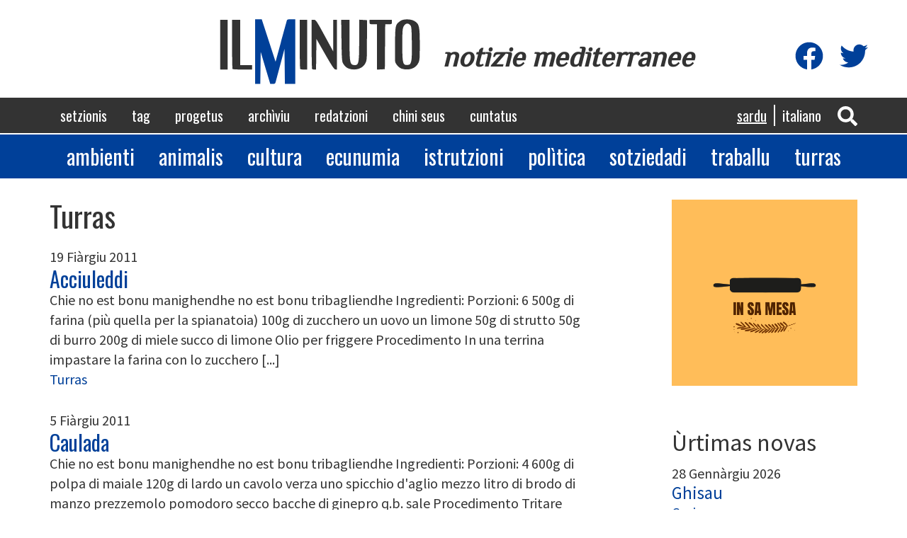

--- FILE ---
content_type: text/html; charset=UTF-8
request_url: https://www.ilminuto.info/sc/setzionis/turras?page=4
body_size: 9775
content:
<!DOCTYPE html>
<html  lang="sc" dir="ltr" prefix="content: http://purl.org/rss/1.0/modules/content/  dc: http://purl.org/dc/terms/  foaf: http://xmlns.com/foaf/0.1/  og: http://ogp.me/ns#  rdfs: http://www.w3.org/2000/01/rdf-schema#  schema: http://schema.org/  sioc: http://rdfs.org/sioc/ns#  sioct: http://rdfs.org/sioc/types#  skos: http://www.w3.org/2004/02/skos/core#  xsd: http://www.w3.org/2001/XMLSchema# ">
  <head>
    <meta charset="utf-8" />
<script async src="https://www.googletagmanager.com/gtag/js?id=UA-19949669-1"></script>
<script>window.dataLayer = window.dataLayer || [];function gtag(){dataLayer.push(arguments)};gtag("js", new Date());gtag("config", "UA-19949669-1", {"groups":"default","anonymize_ip":true,"allow_ad_personalization_signals":false});</script>
<link rel="canonical" href="https://www.ilminuto.info/sc/setzionis/turras" />
<meta property="fb:app_id" content="http://www.ilminuto.info:8484/it/2020/03/luna-lughente-binos-tipicos-de-si-linghere-sas-lavras" />
<meta property="og:title" content="Turras | ilMinuto" />
<meta property="og:image:width" content="1200" />
<meta property="og:image:height" content="630" />
<meta name="Generator" content="Drupal 8 (https://www.drupal.org)" />
<meta name="MobileOptimized" content="width" />
<meta name="HandheldFriendly" content="true" />
<meta name="viewport" content="width=device-width, initial-scale=1.0" />
<link rel="shortcut icon" href="/themes/custom/ilminuto/favicon.ico" type="image/vnd.microsoft.icon" />
<link rel="alternate" hreflang="sc" href="https://www.ilminuto.info/sc/setzionis/turras" />
<link rel="alternate" hreflang="it" href="https://www.ilminuto.info/it/sezioni/cucina" />
<link rel="delete-form" href="/sc/taxonomy/term/268/delete" />
<link rel="edit-form" href="/sc/taxonomy/term/268/edit" />
<link rel="devel-load" href="/sc/devel/taxonomy_term/268" />
<link rel="devel-render" href="/sc/devel/taxonomy_term/268/render" />
<link rel="devel-definition" href="/sc/devel/taxonomy_term/268/definition" />
<link rel="token-devel" href="/sc/taxonomy/term/268/devel/token" />
<link rel="drupal:content-translation-overview" href="/sc/taxonomy/term/268/translations" />
<link rel="drupal:content-translation-add" href="/sc/taxonomy/term/268/translations/add" />
<link rel="drupal:content-translation-edit" href="/sc/taxonomy/term/268/translations/edit" />
<link rel="drupal:content-translation-delete" href="/sc/taxonomy/term/268/translations/delete" />
<script>window.a2a_config=window.a2a_config||{};a2a_config.callbacks=[];a2a_config.overlays=[];a2a_config.templates={};</script>

    <title>Turras | ilMinuto</title>
    <link rel="stylesheet" media="all" href="/sites/default/files/css/css_8unelEIvHpvzcTnOGvr_tQHmYD7z7R8YSUiVByUXa6I.css" />
<link rel="stylesheet" media="all" href="https://cdn.jsdelivr.net/npm/bootstrap@3.4.1/dist/css/bootstrap.min.css" />
<link rel="stylesheet" media="all" href="https://cdn.jsdelivr.net/npm/@unicorn-fail/drupal-bootstrap-styles@0.0.2/dist/3.4.0/8.x-3.x/drupal-bootstrap.min.css" />
<link rel="stylesheet" media="all" href="/sites/default/files/css/css_blOB6hOmooBl7IdYnpCFKx7g0s7DI0H__hT0IK0ohiE.css" />
<link rel="stylesheet" media="all" href="//fonts.googleapis.com/css?family=Oswald" />
<link rel="stylesheet" media="all" href="//fonts.googleapis.com/css?family=Source+Sans+Pro" />
<link rel="stylesheet" media="all" href="//fonts.googleapis.com/css?family=Gayathri" />
<link rel="stylesheet" media="all" href="//fonts.googleapis.com/css?family=Aclonica" />
<link rel="stylesheet" media="all" href="//fonts.googleapis.com/css?family=Kanit" />
<link rel="stylesheet" media="all" href="//fonts.googleapis.com/css?family=Righteous" />
<link rel="stylesheet" media="all" href="//fonts.googleapis.com/css?family=Philosopher" />

    
<!--[if lte IE 8]>
<script src="/sites/default/files/js/js_VtafjXmRvoUgAzqzYTA3Wrjkx9wcWhjP0G4ZnnqRamA.js"></script>
<![endif]-->
<script src="https://use.fontawesome.com/releases/v5.10.0/js/all.js" defer crossorigin="anonymous"></script>
<script src="https://use.fontawesome.com/releases/v5.10.0/js/v4-shims.js" defer crossorigin="anonymous"></script>

  </head>
  <body class="path-taxonomy has-glyphicons">
    <a href="#main-content" class="visually-hidden focusable skip-link">
      Skip to main content
    </a>
    
      <div class="dialog-off-canvas-main-canvas" data-off-canvas-main-canvas>
    

<div class="menumobile">

  <div class="social-icons">
    <div class="icon"><a href="https://www.facebook.com/pg/ilminuto.mediterranee/" target="_blank"
                         title="Visita la nostra pagina Facebook"><i class="fab fa-facebook"></i></a>
    </div>
    <div class="icon"><a href="https://twitter.com/ilminuto/" target="_blank"
                         title="Visita il nostro profilo Twitter"><i class="fab fa-twitter"></i></a>
    </div>
  </div>


    
    <ul class="menu main">
          <li>
        <a href="/sc/setzionis">Setzionis</a>
      </li>
          <li>
        <a href="/sc/tag-0">Tag</a>
      </li>
          <li>
        <a href="/sc/progetus">Progetus</a>
      </li>
          <li>
        <a href="/sc/archiviu">Archìviu</a>
      </li>
          <li>
        <a href="/sc/redatzioni">Redatzioni</a>
      </li>
          <li>
        <a href="/sc/kini-seus">Chini seus</a>
      </li>
          <li>
        <a href="/sc/cuntatus">Cuntatus</a>
      </li>
      </ul>

    
    <ul class="menu sezioni">
          <li>
        <a href="/sezioni/ambiente">Ambienti</a>
      </li>
          <li>
        <a href="/sezioni/animali">Animalis</a>
      </li>
          <li>
        <a href="/sezioni/cultura">Cultura</a>
      </li>
          <li>
        <a href="/sezioni/economia">Ecunumia</a>
      </li>
          <li>
        <a href="/sezioni/istruzione">Istrutzioni</a>
      </li>
          <li>
        <a href="/sezioni/politica">Polìtica</a>
      </li>
          <li>
        <a href="/sezioni/societa">Sotziedadi</a>
      </li>
          <li>
        <a href="/sezioni/lavoro">Traballu</a>
      </li>
          <li>
        <a href="/sezioni/cucina">Turras</a>
      </li>
      </ul>


</div>








<div class="header">

  <div class="container logo">
    <a href="https://www.ilminuto.info/sc"><img src="/themes/custom/ilminuto/images/logo.svg"/></a>
    <span class="subtitle">notizie mediterranee</span>

    <div class="social-icons">
      <div class="icon"><a href="https://www.facebook.com/pg/ilminuto.mediterranee/" target="_blank"
                           title="Visita la nostra pagina Facebook"><i class="fab fa-facebook"></i></a>
      </div>
      <div class="icon"><a href="https://twitter.com/ilminuto/" target="_blank"
                           title="Visita il nostro profilo Twitter"><i class="fab fa-twitter"></i></a>
      </div>
    </div>
  </div>

  <div class="mainmenu">
    <div class="container">
      <nav role="navigation" aria-labelledby="block-ilminuto-main-menu-menu" id="block-ilminuto-main-menu">
            <h2 class="sr-only" id="block-ilminuto-main-menu-menu">Navigazione principale</h2>

      
      <ul class="menu menu--main nav navbar-nav">
                      <li class="first">
                                        <a href="/sc/setzionis" data-drupal-link-system-path="node/10">Setzionis</a>
              </li>
                      <li>
                                        <a href="/sc/tag-0" data-drupal-link-system-path="node/12">Tag</a>
              </li>
                      <li>
                                        <a href="/sc/progetus" data-drupal-link-system-path="node/9">Progetus</a>
              </li>
                      <li>
                                        <a href="/sc/archiviu" data-drupal-link-system-path="node/7">Archìviu</a>
              </li>
                      <li>
                                        <a href="/sc/redatzioni" data-drupal-link-system-path="node/13">Redatzioni</a>
              </li>
                      <li>
                                        <a href="/sc/kini-seus" data-drupal-link-system-path="node/8">Chini seus</a>
              </li>
                      <li class="last">
                                        <a href="/sc/cuntatus" data-drupal-link-system-path="node/6">Cuntatus</a>
              </li>
        </ul>
  

  </nav>


      <div class="icons">
        <div class="icon"><a role="button" data-toggle="collapse" href="#ricercaHeader" aria-expanded="false"
                             aria-controls="ricercaHeader" id="bottoneRicerca">
            <i class="fas fa-search"></i></a></div>

              <section id="block-sidrtriggerbuttonblock" class="block block-sidr block-sidr-trigger clearfix">
  
    

      <button  data-sidr-options="{&quot;source&quot;:&quot;.menumobile&quot;,&quot;side&quot;:&quot;left&quot;,&quot;method&quot;:&quot;toggle&quot;,&quot;renaming&quot;:false,&quot;displace&quot;:false,&quot;nocopy&quot;:false}" class="sidr-trigger js-sidr-trigger has-icon has-text">
    <span class="sidr-trigger__icon"><i class="fas fa-bars"></i></span>    <span class="sidr-trigger__text">Menu</span></button>

  </section>



        <!-- <div clasS="icon"><i class="fas fa-bars"></i></div> -->
      </div>

      <section class="language-switcher-language-url block block-language block-language-blocklanguage-interface clearfix" id="block-selettorelingua" role="navigation">
  
    

      <ul class="links"><li hreflang="sc" data-drupal-link-query="{&quot;page&quot;:&quot;4&quot;}" data-drupal-link-system-path="taxonomy/term/268" class="sc is-active"><a href="/sc/setzionis/turras?page=4" class="language-link is-active" hreflang="sc" data-drupal-link-query="{&quot;page&quot;:&quot;4&quot;}" data-drupal-link-system-path="taxonomy/term/268">Sardu</a></li><li hreflang="it" data-drupal-link-query="{&quot;page&quot;:&quot;4&quot;}" data-drupal-link-system-path="taxonomy/term/268" class="it"><a href="/it/sezioni/cucina?page=4" class="language-link" hreflang="it" data-drupal-link-query="{&quot;page&quot;:&quot;4&quot;}" data-drupal-link-system-path="taxonomy/term/268">Italiano</a></li></ul>
  </section>



    </div>
  </div>

  <div class="collapse" id="ricercaHeader">
    <div class="ricerca-form container">
      <form action="https://www.ilminuto.info/sc/ricerca" method="get" name="ricerca-form">
        <input id="ricerca-testo" type="text" placeholder="Inserta unu fueddu o prus de unu" name="key" />
        <button type="submit"><i class="fa fa-search"></i></button>
      </form>
    </div>
  </div>

  <div class="menusezioni">
    <div class="container">
      <nav role="navigation" aria-labelledby="block-sezioni-menu" id="block-sezioni">
            
  <h2 class="visually-hidden" id="block-sezioni-menu">Sezioni</h2>
  

        
      <ul class="menu menu--sezioni nav">
                      <li class="first">
                                        <a href="/sezioni/ambiente">Ambienti</a>
              </li>
                      <li>
                                        <a href="/sezioni/animali">Animalis</a>
              </li>
                      <li>
                                        <a href="/sezioni/cultura">Cultura</a>
              </li>
                      <li>
                                        <a href="/sezioni/economia">Ecunumia</a>
              </li>
                      <li>
                                        <a href="/sezioni/istruzione">Istrutzioni</a>
              </li>
                      <li>
                                        <a href="/sezioni/politica">Polìtica</a>
              </li>
                      <li>
                                        <a href="/sezioni/societa">Sotziedadi</a>
              </li>
                      <li>
                                        <a href="/sezioni/lavoro">Traballu</a>
              </li>
                      <li class="last">
                                        <a href="/sezioni/cucina">Turras</a>
              </li>
        </ul>
  

  </nav>

    </div>
  </div>

  <div class="container">
    <div data-drupal-messages-fallback class="hidden"></div>

  </div>

</div>








  <div role="main" class="main-container container js-quickedit-main-content">
    <div class="row">

            
                  <section class="col-sm-8">

                          <a id="main-content"></a>
                         <div class="region region-content">
        <h1 class="page-header">Turras</h1>

  <div class="views-element-container form-group"><div class="view view-taxonomy-term view-id-taxonomy_term view-display-id-page_1 js-view-dom-id-c0b92f9c1f4ea1bb8c503090c189a4a11da8438555cb9c1c21bbbd16d7eb1d12">
  
    
      <div class="view-header">
      <div about="/sc/setzionis/turras">
  
    
  
</div>

    </div>
      
      <div class="view-content">
          <div class="views-row"><article role="article" about="/sc/2011/02/acciuleddi" class="news elenco-contenuti clearfix">

  <div class="content">

    19 Fiàrgiu 2011
    <h3 class="page-header"><a href="/sc/2011/02/acciuleddi"><span>Acciuleddi</span>
</a></h3>
    
            <div class="field field--name-field-testo field--type-text-with-summary field--label-hidden field--item">Chie no est bonu manighendhe no est bonu tribagliendhe Ingredienti: Porzioni: 6 500g di farina (più quella per la spianatoia) 100g di zucchero un uovo un limone 50g di strutto 50g di burro 200g di miele succo di limone Olio per friggere Procedimento In una terrina impastare la farina con lo zucchero [...]</div>
      
    
      <div class="field field--name-field-sezione field--type-entity-reference field--label-hidden field--items">
              <a href="/sc/setzionis/turras" hreflang="sc">Turras</a>          </div>
  
  </div>

</article>
</div>
    <div class="views-row"><article role="article" about="/sc/2011/02/caulada" class="news elenco-contenuti clearfix">

  <div class="content">

    5 Fiàrgiu 2011
    <h3 class="page-header"><a href="/sc/2011/02/caulada"><span>Caulada</span>
</a></h3>
    
            <div class="field field--name-field-testo field--type-text-with-summary field--label-hidden field--item">Chie no est bonu manighendhe no est bonu tribagliendhe Ingredienti: Porzioni: 4 600g di polpa di maiale 120g di lardo un cavolo verza uno spicchio d'aglio mezzo litro di brodo di manzo prezzemolo pomodoro secco bacche di ginepro q.b. sale Procedimento Tritare finemente il lardo, indi lasciarlo [...]</div>
      
    
      <div class="field field--name-field-sezione field--type-entity-reference field--label-hidden field--items">
              <a href="/sc/setzionis/turras" hreflang="sc">Turras</a>          </div>
  
  </div>

</article>
</div>
    <div class="views-row"><article role="article" about="/sc/2011/01/apuntamentus-salighera-torrat-sa-sagra-de-su-bogamari-una-festa-longa-duus-mesis" class="news elenco-contenuti clearfix">

  <div class="content">

    28 Gennàrgiu 2011
    <h3 class="page-header"><a href="/sc/2011/01/apuntamentus-salighera-torrat-sa-sagra-de-su-bogamari-una-festa-longa-duus-mesis"><span>Apuntamentus: in S&#039;Alighera torrat sa Sagra de su &quot;Bogamarì&quot;. Una festa longa duus mesis</span>
</a></h3>
    
            <div class="field field--name-field-testo field--type-text-with-summary field--label-hidden field--item">(IlMinuto) - Casteddu, 28 de su mes''e gennàrgiu - De is primus de su mes''e fiàrgiu un'eventu praxili meda a papai at a alligrai is fin''e cida aligheresus. Fintzas a su 31 de su mes''e martzu su rei de sa citadi in provìntizia de Tàtari at essi su "Bogamarì": s'arritzoni de mari. In su scaru [...]</div>
      
    
      <div class="field field--name-field-sezione field--type-entity-reference field--label-hidden field--items">
              <a href="/sc/setzionis/cultura" hreflang="sc">Cultura</a>,               <a href="/sc/setzionis/turras" hreflang="sc">Turras</a>          </div>
  
  </div>

</article>
</div>
    <div class="views-row"><article role="article" about="/sc/2011/01/taddarini-e-vasciolu" class="news elenco-contenuti clearfix">

  <div class="content">

    22 Gennàrgiu 2011
    <h3 class="page-header"><a href="/sc/2011/01/taddarini-e-vasciolu"><span>Taddarini e vasciolu</span>
</a></h3>
    
            <div class="field field--name-field-testo field--type-text-with-summary field--label-hidden field--item">Chie no est bonu manighendhe no est bonu tribagliendhe Ingredienti: Porzioni: 4 400g di farina tipo 0 500g di fagioli bianchi freschi 100g di lardo 1 cipolla finocchio selvatico q.b. acqua q.b. sale olio extravergine d'oliva pecorino grattugiato Procedimento Mettere la farina a fontana sulla [...]</div>
      
    
      <div class="field field--name-field-sezione field--type-entity-reference field--label-hidden field--items">
              <a href="/sc/setzionis/turras" hreflang="sc">Turras</a>          </div>
  
  </div>

</article>
</div>
    <div class="views-row"><article role="article" about="/sc/2011/01/calamarus-prenus-cotus-forru" class="news elenco-contenuti clearfix">

  <div class="content">

    15 Gennàrgiu 2011
    <h3 class="page-header"><a href="/sc/2011/01/calamarus-prenus-cotus-forru"><span>Calamarus prenus cotus a forru</span>
</a></h3>
    
            <div class="field field--name-field-testo field--type-text-with-summary field--label-hidden field--item">Chie no est bonu manighendhe no est bonu tribagliendhe Ingredienti: Porzioni: 4 1kg di calamari 5 acciughe fresche 1 spicchio d'aglio 80g di pangrattato 1 pomodoro secco 2 uova prezzemolo Vernaccia di Oristano sale pepe olio extravergine d'oliva Procedimento Eliminare la pellicola dai calamari e [...]</div>
      
    
      <div class="field field--name-field-sezione field--type-entity-reference field--label-hidden field--items">
              <a href="/sc/setzionis/turras" hreflang="sc">Turras</a>          </div>
  
  </div>

</article>
</div>
    <div class="views-row"><article role="article" about="/sc/2011/01/cigionis-spollincus-de-arrescotu" class="news elenco-contenuti clearfix">

  <div class="content">

    8 Gennàrgiu 2011
    <h3 class="page-header"><a href="/sc/2011/01/cigionis-spollincus-de-arrescotu"><span>Cigionis spollíncus de arrescotu</span>
</a></h3>
    
            <div class="field field--name-field-testo field--type-text-with-summary field--label-hidden field--item">Chie no est bonu manighendhe no est bonu tribagliendhe Ingredienti: Porzioni: 6 PER GLI GNOCCHI 1/2kg di ricotta 1hg di farina 3 uova 1/2kg di foglie di bietola un cucchiaino di sale un pizzico di zafferano PER IL SUGO 1kg di pomodori da sugo 1 cipolla 6 foglie di basilico 3 cucchiai d'olio [...]</div>
      
    
      <div class="field field--name-field-sezione field--type-entity-reference field--label-hidden field--items">
              <a href="/sc/setzionis/turras" hreflang="sc">Turras</a>          </div>
  
  </div>

</article>
</div>
    <div class="views-row"><article role="article" about="/sc/2010/12/burrida-cun-prisuci" class="news elenco-contenuti clearfix">

  <div class="content">

    30 Mese de idas 2010
    <h3 class="page-header"><a href="/sc/2010/12/burrida-cun-prisuci"><span>Burrida cun prisuci</span>
</a></h3>
    
            <div class="field field--name-field-testo field--type-text-with-summary field--label-hidden field--item">Chie no est bonu manighendhe no est bonu tribagliendhe Ingredienti: Porzioni: 4 800g di gattuccio a tranci 200g di piselli 2 pomodori maturi 1 pomodoro secco 1 spicchio d'aglio prezzemolo 1 dl di brodo vegetale sale peperoncino olio extravergine d'oliva Procedimento Lavare i pomodori, privarli dei [...]</div>
      
    
      <div class="field field--name-field-sezione field--type-entity-reference field--label-hidden field--items">
              <a href="/sc/setzionis/turras" hreflang="sc">Turras</a>          </div>
  
  </div>

</article>
</div>
    <div class="views-row"><article role="article" about="/sc/2010/12/scampus-sa-sarda" class="news elenco-contenuti clearfix">

  <div class="content">

    23 Mese de idas 2010
    <h3 class="page-header"><a href="/sc/2010/12/scampus-sa-sarda"><span>Scampus a sa sarda</span>
</a></h3>
    
            <div class="field field--name-field-testo field--type-text-with-summary field--label-hidden field--item">Chie no est bonu manighendhe no est bonu tribagliendhe Ingredienti: Porzioni: 4 12 grossi scampi 3 pomodori maturi 50g di finocchietto selvatico uno spicchio d'aglio 1 pomodoro secco sale peperoncino olio extravergine Procedimento Lavare gli scampi, asciugarli e con l'aiuto d'un coltello aprirne [...]</div>
      
    
      <div class="field field--name-field-sezione field--type-entity-reference field--label-hidden field--items">
              <a href="/sc/setzionis/turras" hreflang="sc">Turras</a>          </div>
  
  </div>

</article>
</div>
    <div class="views-row"><article role="article" about="/sc/2010/12/scandelaus" class="news elenco-contenuti clearfix">

  <div class="content">

    18 Mese de idas 2010
    <h3 class="page-header"><a href="/sc/2010/12/scandelaus"><span>Scandelaus</span>
</a></h3>
    
            <div class="field field--name-field-testo field--type-text-with-summary field--label-hidden field--item">Mossu partidu, bene ‘odidu Ingredienti: Porzioni: 6 500g di mandorle dolci sgusciate 400g di zucchero la scorza mezzo limone acqua fior d'arancio q.b. acqua q.b. zucchero a velo Preparazione: Scottare brevemente le mandorle, indi liberarle dalla pellicola che le riveste, metterle ad asciugare in [...]</div>
      
    
      <div class="field field--name-field-sezione field--type-entity-reference field--label-hidden field--items">
              <a href="/sc/setzionis/turras" hreflang="sc">Turras</a>          </div>
  
  </div>

</article>
</div>
    <div class="views-row"><article role="article" about="/sc/2010/12/sucu-e-faa" class="news elenco-contenuti clearfix">

  <div class="content">

    11 Mese de idas 2010
    <h3 class="page-header"><a href="/sc/2010/12/sucu-e-faa"><span>Sucu &#039;e faa</span>
</a></h3>
    
            <div class="field field--name-field-testo field--type-text-with-summary field--label-hidden field--item">Mossu partidu, bene ‘odidu Ingredienti: Porzioni: 4 300g di fave fresche 1 cipolla 2 spicchi d'aglio 50g di pangrattato sale pepe acqua q.b olio extravergine d'oliva Preparazione: Mettere le fave a bagno in acqua fredda per 8 ore, indi scolarle ed eiminare la pellicola che riveste il seme. Mondare [...]</div>
      
    
      <div class="field field--name-field-sezione field--type-entity-reference field--label-hidden field--items">
              <a href="/sc/setzionis/turras" hreflang="sc">Turras</a>          </div>
  
  </div>

</article>
</div>
    <div class="views-row"><article role="article" about="/sc/2010/12/purcavru-agru-durci" class="news elenco-contenuti clearfix">

  <div class="content">

    4 Mese de idas 2010
    <h3 class="page-header"><a href="/sc/2010/12/purcavru-agru-durci"><span>Purcavru in agru durci</span>
</a></h3>
    
            <div class="field field--name-field-testo field--type-text-with-summary field--label-hidden field--item">Mossu partidu, bene ‘odidu Ingredienti: Porzioni: 4 750g di polpa di cinghiale frollata 1 cipolla un cucchiaino zucchero salsa di pomodoro 1 pomodoro secco prezzemolo foglie di mirto aceto di vino rosso sale pepe e olio extravergine d'oliva Preparazione: Mondare la cipolla, tritarla finemente [...]</div>
      
    
      <div class="field field--name-field-sezione field--type-entity-reference field--label-hidden field--items">
              <a href="/sc/setzionis/turras" hreflang="sc">Turras</a>          </div>
  
  </div>

</article>
</div>
    <div class="views-row"><article role="article" about="/sc/2010/11/minestroni-cun-fa" class="news elenco-contenuti clearfix">

  <div class="content">

    27 Onniasantu 2010
    <h3 class="page-header"><a href="/sc/2010/11/minestroni-cun-fa"><span>Minestroni cun fà</span>
</a></h3>
    
            <div class="field field--name-field-testo field--type-text-with-summary field--label-hidden field--item">Mossu partidu, bene ‘odidu Ingredienti: Porzioni: 4 180g di pasta grossa da minestra 100g di cotenna di maiale 100g di lardo 300g di fave secche un mazzetto di bietole una cipolla 5 pomodori secchi sale olio extravergine d'oliva Preparazione: Mettere le fave a bagno nell'acqua per 6 ore circa [...]</div>
      
    
      <div class="field field--name-field-sezione field--type-entity-reference field--label-hidden field--items">
              <a href="/sc/setzionis/turras" hreflang="sc">Turras</a>          </div>
  
  </div>

</article>
</div>
    <div class="views-row"><article role="article" about="/sc/2010/11/panada-de-anguidda" class="news elenco-contenuti clearfix">

  <div class="content">

    20 Onniasantu 2010
    <h3 class="page-header"><a href="/sc/2010/11/panada-de-anguidda"><span>Panada de anguidda</span>
</a></h3>
    
            <div class="field field--name-field-testo field--type-text-with-summary field--label-hidden field--item">Mossu partidu, bene ‘odidu Ingredienti: Porzioni: 4 500g di farina tipo 1 70g di anguille 12 pomodori secchi prezzemolo q.b sale pepe 70g di strutto olio extravergine d'oliva Preparazione: Mettere i pomodori secchi per 30 minuti a bagno in un recipiente colmo d'acqua tiepida. Trascorso il tempo [...]</div>
      
    
      <div class="field field--name-field-sezione field--type-entity-reference field--label-hidden field--items">
              <a href="/sc/setzionis/turras" hreflang="sc">Turras</a>          </div>
  
  </div>

</article>
</div>
    <div class="views-row"><article role="article" about="/sc/2010/11/marmellada-de-meladidongia" class="news elenco-contenuti clearfix">

  <div class="content">

    16 Onniasantu 2010
    <h3 class="page-header"><a href="/sc/2010/11/marmellada-de-meladidongia"><span>Marmellada de meladidòngia</span>
</a></h3>
    
            <div class="field field--name-field-testo field--type-text-with-summary field--label-hidden field--item">Mossu partidu, bene ‘odidu Ingredienti: 1,5 kg di mele cotogne 1,1 kg di zucchero 2 bicchieri d'acqua 3 limoni Sbucciare le mele cotogne, dividerle in quattro spicchi, privarle dei torsoli e dei semi, indi tuffarle in acqua acidulata con succo di limone e qualche pezzetto di scorza. Scolare la [...]</div>
      
    
      <div class="field field--name-field-sezione field--type-entity-reference field--label-hidden field--items">
              <a href="/sc/setzionis/turras" hreflang="sc">Turras</a>          </div>
  
  </div>

</article>
</div>
    <div class="views-row"><article role="article" about="/sc/2010/11/perdingianu-cotu-forru" class="news elenco-contenuti clearfix">

  <div class="content">

    6 Onniasantu 2010
    <h3 class="page-header"><a href="/sc/2010/11/perdingianu-cotu-forru"><span>Perdingianu cotu a forru</span>
</a></h3>
    
            <div class="field field--name-field-testo field--type-text-with-summary field--label-hidden field--item">Mossu partidu, bene ‘odidu Ingredienti: Porzioni: 4 3 grosse melanzane 3 pomodori maturi 3 spicchi d'aglio un pomodoro secco prezzemolo sale pepe olio extravergine d'oliva Preparazione: Lavare le melanzane senza sbucciarle e tagliarle a fette di circa un centimetro. Con la punta di un coltello [...]</div>
      
    
      <div class="field field--name-field-sezione field--type-entity-reference field--label-hidden field--items">
              <a href="/sc/setzionis/turras" hreflang="sc">Turras</a>          </div>
  
  </div>

</article>
</div>
    <div class="views-row"><article role="article" about="/sc/2010/10/marraconis-de-orgiu" class="news elenco-contenuti clearfix">

  <div class="content">

    30 Ladàminis 2010
    <h3 class="page-header"><a href="/sc/2010/10/marraconis-de-orgiu"><span>Marraconis de orgiu</span>
</a></h3>
    
            <div class="field field--name-field-testo field--type-text-with-summary field--label-hidden field--item">Mossu partidu, bene ‘odidu Ingredienti: Porzioni: 4 400g di farina d'orzo ricotta fresca q.b. sale grosso pepe olio extravergine d'oliva Preparazione Mettere la farina a fontana sulla spianatoia, lavorarla con acqua calda leggermente salata fino a ottenere un impasto omogeneo. Lasciare riposare l [...]</div>
      
    
      <div class="field field--name-field-sezione field--type-entity-reference field--label-hidden field--items">
              <a href="/sc/setzionis/turras" hreflang="sc">Turras</a>          </div>
  
  </div>

</article>
</div>
    <div class="views-row"><article role="article" about="/sc/2010/10/arrebustu-marmellada-de-axina" class="news elenco-contenuti clearfix">

  <div class="content">

    26 Ladàminis 2010
    <h3 class="page-header"><a href="/sc/2010/10/arrebustu-marmellada-de-axina"><span>Arrebustu: Marmellada de àxina</span>
</a></h3>
    
            <div class="field field--name-field-testo field--type-text-with-summary field--label-hidden field--item">Mossu partidu, bene ‘odidu Ingredienti: 2kg d'uva nera a acini grossi zucchero quattro decimi per ogni kg di polpa di frutta acquavite q.b. Staccare gli acini, lavarli e sciugarli con un canovaccio. Passarli in un steccio di crine. Pesare il passato ottenuto e aggiungere lo zucchero nella quantità [...]</div>
      
    
      <div class="field field--name-field-sezione field--type-entity-reference field--label-hidden field--items">
              <a href="/sc/setzionis/turras" hreflang="sc">Turras</a>          </div>
  
  </div>

</article>
</div>
    <div class="views-row"><article role="article" about="/sc/2010/10/scampus-cun-bangia" class="news elenco-contenuti clearfix">

  <div class="content">

    23 Ladàminis 2010
    <h3 class="page-header"><a href="/sc/2010/10/scampus-cun-bangia"><span>Scampus cun bàngia</span>
</a></h3>
    
            <div class="field field--name-field-testo field--type-text-with-summary field--label-hidden field--item">Mossu partidu, bene 'odidu Ingredienti: Porzioni: 4 8 scampi freschi 3 pomodori maturi 1/2 cipolla 1 spicchio d'aglio 1/pomodoro secco un pizzico di peperoncino olio extravergine d'oliva prezzemolo q.b. sale Lavare gli scampi e tagliarli a metà nel senso della lunghezza e eliminare il tratto [...]</div>
      
    
      <div class="field field--name-field-sezione field--type-entity-reference field--label-hidden field--items">
              <a href="/sc/setzionis/turras" hreflang="sc">Turras</a>          </div>
  
  </div>

</article>
</div>
    <div class="views-row"><article role="article" about="/sc/2010/10/cruguxonis-de-mendua" class="news elenco-contenuti clearfix">

  <div class="content">

    16 Ladàminis 2010
    <h3 class="page-header"><a href="/sc/2010/10/cruguxonis-de-mendua"><span>Cruguxonis de méndua</span>
</a></h3>
    
            <div class="field field--name-field-testo field--type-text-with-summary field--label-hidden field--item">Mossu partidu, bene ‘odidu Ingredienti: 300g di farina 3 uova 1/2 bicchiere di Vernaccia 1 bicchierino d'acquavite 300g di mandorle 375g di zucchero 1 cucchiaiata d'acqua di fior d'arancio 1 cucchiaiata di maraschino la buccia grattugiata di un limone strutto q.b. un pizzico di sale olio e strutto [...]</div>
      
    
      <div class="field field--name-field-sezione field--type-entity-reference field--label-hidden field--items">
              <a href="/sc/setzionis/turras" hreflang="sc">Turras</a>          </div>
  
  </div>

</article>
</div>
    <div class="views-row"><article role="article" about="/sc/2010/10/arrebustu-licori-centufollas" class="news elenco-contenuti clearfix">

  <div class="content">

    14 Ladàminis 2010
    <h3 class="page-header"><a href="/sc/2010/10/arrebustu-licori-centufollas"><span>Arrebustu: Licori centufollas</span>
</a></h3>
    
            <div class="field field--name-field-testo field--type-text-with-summary field--label-hidden field--item">Mossu partidu, bene ‘odidu Ingredienti: 4 foglie di mirto 4 foglie d'alloro 4 foglie di limone 4 foglie d'arancio 10 foglie di rosmarino 4 foglie di basilico 4 foglie di salvia 4 foglie di menta 4 bacche di ginepro 2 noci moscate 250g di zucchero 250g d'acqua 1/4 di litro d'alcool a 90° Lavare e [...]</div>
      
    
      <div class="field field--name-field-sezione field--type-entity-reference field--label-hidden field--items">
              <a href="/sc/setzionis/turras" hreflang="sc">Turras</a>          </div>
  
  </div>

</article>
</div>

    </div>
  
        <nav class="pager-nav text-center" role="navigation" aria-labelledby="pagination-heading">
    <h4 id="pagination-heading" class="visually-hidden">Pagination</h4>
    <ul class="pagination js-pager__items">

                    <li class="pager__item pager__item--first">
          <a href="?page=0" title="Go to first page" rel="first">
            <span class="visually-hidden">First page</span>
            <span aria-hidden="true">« First</span>
          </a>
        </li>
      
                    <li class="pager__item pager__item--previous">
          <a href="?page=3" title="Go to previous page" rel="prev">
            <span class="visually-hidden">Previous page</span>
            <span aria-hidden="true">‹‹</span>
          </a>
        </li>
      
                    <li class="pager__item">
                                          <a href="?page=0" title="Go to page 1">
            <span class="visually-hidden">
              Page
            </span>1</a>
        </li>
              <li class="pager__item">
                                          <a href="?page=1" title="Go to page 2">
            <span class="visually-hidden">
              Page
            </span>2</a>
        </li>
              <li class="pager__item">
                                          <a href="?page=2" title="Go to page 3">
            <span class="visually-hidden">
              Page
            </span>3</a>
        </li>
              <li class="pager__item">
                                          <a href="?page=3" title="Go to page 4">
            <span class="visually-hidden">
              Page
            </span>4</a>
        </li>
              <li class="pager__item is-active active">
                                          <a href="?page=4" title="Current page">
            <span class="visually-hidden">
              Current page
            </span>5</a>
        </li>
              <li class="pager__item">
                                          <a href="?page=5" title="Go to page 6">
            <span class="visually-hidden">
              Page
            </span>6</a>
        </li>
              <li class="pager__item">
                                          <a href="?page=6" title="Go to page 7">
            <span class="visually-hidden">
              Page
            </span>7</a>
        </li>
              <li class="pager__item">
                                          <a href="?page=7" title="Go to page 8">
            <span class="visually-hidden">
              Page
            </span>8</a>
        </li>
              <li class="pager__item">
                                          <a href="?page=8" title="Go to page 9">
            <span class="visually-hidden">
              Page
            </span>9</a>
        </li>
      
                    <li class="pager__item pager__item--next">
          <a href="?page=5" title="Go to next page" rel="next">
            <span class="visually-hidden">Next page</span>
            <span aria-hidden="true">››</span>
          </a>
        </li>
      
                  <li class="pager__item pager__item--last">
        <a href="?page=8" title="Go to last page" rel="last">
          <span class="visually-hidden">Last page</span>
          <span aria-hidden="true">Last »</span>
        </a>
      </li>
      
    </ul>
  </nav>

          </div>
</div>


  </div>

          

              </section>

                              <aside class="col-sm-3 col-sm-push-1" role="complementary">
              <div class="region region-sidebar">
    <section id="block-progettoincorso" class="block block-ilminuto-utils block-active-project clearfix">
  
    

      <a href="https://www.ilminuto.info/sc/progetu/sa-mesa"><img src="https://www.ilminuto.info/sites/default/files/upload/2022/03/insamesa.png" alt="Logo Progetto" /></a>
  </section>

<section class="views-element-container block block-views block-views-blocknews-ultime-news clearfix" id="block-views-block-news-ultime-news">
  
      <h2 class="block-title">Ùrtimas novas</h2>
    

      <div class="form-group"><div class="ultime-news view view-news view-id-news view-display-id-ultime_news js-view-dom-id-a8baf0c62a109778ac6e57f40d414474763846b568f3ce67a83706205c469887">
  
    
      
      <div class="view-content">
          <div class="views-row"><article role="article" lang="it" about="/it/2026/01/ghisau" class="news elenco clearfix">

  <div class="content">

    28 Gennàrgiu 2026
    <h3 class="page-header"><a href="/it/2026/01/ghisau"><span>Ghisau</span>
</a></h3>
    
      <div class="field field--name-field-sezione field--type-entity-reference field--label-hidden field--items">
              <a href="/it/sezioni/cucina" hreflang="it">Cucina</a>          </div>
  
  </div>

</article>
</div>
    <div class="views-row"><article role="article" lang="it" about="/it/2026/01/vulcano-della-felicitta" class="news elenco clearfix">

  <div class="content">

    27 Gennàrgiu 2026
    <h3 class="page-header"><a href="/it/2026/01/vulcano-della-felicitta"><span>Vulcano della felicittà</span>
</a></h3>
    
      <div class="field field--name-field-sezione field--type-entity-reference field--label-hidden field--items">
              <a href="/it/sezioni/cucina" hreflang="it">Cucina</a>          </div>
  
  </div>

</article>
</div>
    <div class="views-row"><article role="article" lang="it" about="/it/2026/01/mozzarella-fasciata" class="news elenco clearfix">

  <div class="content">

    27 Gennàrgiu 2026
    <h3 class="page-header"><a href="/it/2026/01/mozzarella-fasciata"><span>Mozzarella fasciata</span>
</a></h3>
    
      <div class="field field--name-field-sezione field--type-entity-reference field--label-hidden field--items">
              <a href="/it/sezioni/cucina" hreflang="it">Cucina</a>          </div>
  
  </div>

</article>
</div>
    <div class="views-row"><article role="article" about="/sc/2026/01/pollo-alle-mele" class="news elenco clearfix">

  <div class="content">

    19 Gennàrgiu 2026
    <h3 class="page-header"><a href="/sc/2026/01/pollo-alle-mele"><span>Pollo alle mele</span>
</a></h3>
    
      <div class="field field--name-field-sezione field--type-entity-reference field--label-hidden field--items">
              <a href="/sc/setzionis/turras" hreflang="sc">Turras</a>          </div>
  
  </div>

</article>
</div>
    <div class="views-row"><article role="article" lang="it" about="/it/2026/01/focaccia-con-scalogni-caramellati" class="news elenco clearfix">

  <div class="content">

    14 Gennàrgiu 2026
    <h3 class="page-header"><a href="/it/2026/01/focaccia-con-scalogni-caramellati"><span>Focaccia con scalogni caramellati</span>
</a></h3>
    
      <div class="field field--name-field-sezione field--type-entity-reference field--label-hidden field--items">
              <a href="/it/sezioni/cucina" hreflang="it">Cucina</a>          </div>
  
  </div>

</article>
</div>

    </div>
  
          </div>
</div>

  </section>


  </div>

          </aside>
                  </div>
  </div>

<div class="footer">
  <div class="container">

    <div class="main-menu">

            
            <ul>
                  <li>
            <a href="/sc/setzionis">Setzionis</a>
          </li>
                  <li>
            <a href="/sc/tag-0">Tag</a>
          </li>
                  <li>
            <a href="/sc/progetus">Progetus</a>
          </li>
                  <li>
            <a href="/sc/archiviu">Archìviu</a>
          </li>
                  <li>
            <a href="/sc/redatzioni">Redatzioni</a>
          </li>
                  <li>
            <a href="/sc/kini-seus">Chini seus</a>
          </li>
                  <li>
            <a href="/sc/cuntatus">Cuntatus</a>
          </li>
              </ul>

    </div>

    <div class="separator"></div>

    <div class="disclaimer">
      <p>IlMinuto notizie Mediterranee, Testata giornalistica registrata al Tribunale di Cagliari n. 12/09-8/6/2009. P.
        Iva: 01158810950. </p>
      <p>Sito realizzato da Sergio Durzu - Hosting by <a href="https://www.kimsufi.com/it/" target="_blank">Kimsufi</a></p>
    </div>

  </div>
</div>

  </div>

    
    <script type="application/json" data-drupal-selector="drupal-settings-json">{"path":{"baseUrl":"\/","scriptPath":null,"pathPrefix":"sc\/","currentPath":"taxonomy\/term\/268","currentPathIsAdmin":false,"isFront":false,"currentLanguage":"sc","currentQuery":{"page":"4"}},"pluralDelimiter":"\u0003","suppressDeprecationErrors":true,"google_analytics":{"account":"UA-19949669-1","trackOutbound":true,"trackMailto":true,"trackDownload":true,"trackDownloadExtensions":"7z|aac|arc|arj|asf|asx|avi|bin|csv|doc(x|m)?|dot(x|m)?|exe|flv|gif|gz|gzip|hqx|jar|jpe?g|js|mp(2|3|4|e?g)|mov(ie)?|msi|msp|pdf|phps|png|ppt(x|m)?|pot(x|m)?|pps(x|m)?|ppam|sld(x|m)?|thmx|qtm?|ra(m|r)?|sea|sit|tar|tgz|torrent|txt|wav|wma|wmv|wpd|xls(x|m|b)?|xlt(x|m)|xlam|xml|z|zip"},"bootstrap":{"forms_has_error_value_toggle":1,"modal_animation":1,"modal_backdrop":"true","modal_focus_input":1,"modal_keyboard":1,"modal_select_text":1,"modal_show":1,"modal_size":"","popover_enabled":1,"popover_animation":1,"popover_auto_close":1,"popover_container":"body","popover_content":"","popover_delay":"0","popover_html":0,"popover_placement":"right","popover_selector":"","popover_title":"","popover_trigger":"click","tooltip_enabled":1,"tooltip_animation":1,"tooltip_container":"body","tooltip_delay":"0","tooltip_html":0,"tooltip_placement":"auto left","tooltip_selector":"","tooltip_trigger":"hover"},"user":{"uid":0,"permissionsHash":"44ccee3e84bb090a20a90945bd06be5a0c52964aaa191f58444f1dc2136ca0a8"}}</script>
<script src="/sites/default/files/js/js_i_-7NIqqQICgHpr4Ku75UtK7WTHgKL539Ji91zFL6J0.js"></script>
<script src="https://static.addtoany.com/menu/page.js" async></script>
<script src="/sites/default/files/js/js_u9LXYJzRrTZCDpx7OfMoajgmjVqtvZgXdsp1Wb1qI0o.js"></script>
<script src="https://cdn.jsdelivr.net/npm/bootstrap@3.4.1/dist/js/bootstrap.min.js" integrity="sha256-nuL8/2cJ5NDSSwnKD8VqreErSWHtnEP9E7AySL+1ev4=" crossorigin="anonymous"></script>
<script src="/sites/default/files/js/js_Wo5x7PzMtqSDoaU43QoJbpFGl_welpm5j6z0gF85smk.js"></script>

  </body>
</html>
